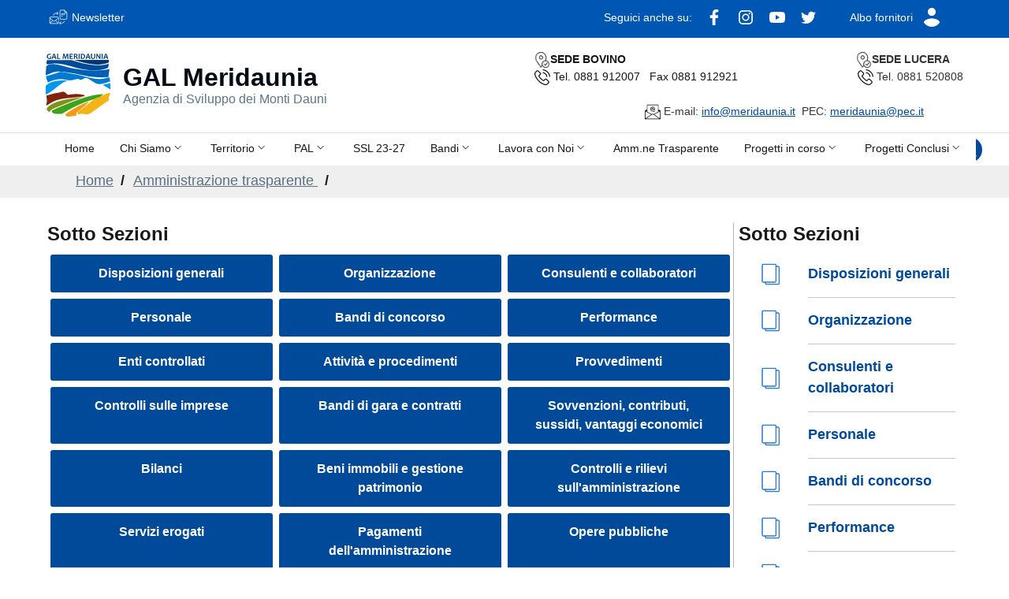

--- FILE ---
content_type: text/html;charset=ISO-8859-1
request_url: https://www.meridaunia.it/jsps/Amministrazione_trasparente.jsp
body_size: 7411
content:






















 








<!doctype html>
<html lang="it">
<head>
  
  
  <title>GAL Meridaunia Scarl</title>
  

  <meta charset="utf-8">
  <meta name="viewport" content="width=device-width, initial-scale=1, shrink-to-fit=no">

  <meta name="generator" content="">
  <base href="https://www.meridaunia.it/"/>
 <!-- <style>
      @import url('https://fonts.googleapis.com/css?family=Open+Sans&display=swap');
  </style> -->

  <!-- Bootstrap Italia CSS -->
  <!-- <link href="/node_modules/bootstrap-italia/dist/css/bootstrap-italia.min.css" rel="stylesheet"> -->

  <!-- Bootstrap Italia custom CSS -->
   <link href="/build/css/compiled/bootstrap-italia-custom.min.css" rel="stylesheet">

  <!-- App styles -->
  <link href="/build/css/main.css" rel="stylesheet">

  <!-- Favicons -->
  <link rel="apple-touch-icon" href="/build/img/favicons/apple-touch-icon.png">
  <link rel="icon" href="/build/img/favicons/favicon-32x32.png" sizes="32x32" type="image/png">
  <link rel="icon" href="/build/img/favicons/favicon-16x16.png" sizes="16x16" type="image/png">
  <!-- <link rel="manifest" href="/build/img/favicons/manifest.webmanifest">-->
  <link rel="mask-icon" href="/build/img/favicons/safari-pinned-tab.svg" color="#0066CC">
  <link rel="icon" href="/build/img/favicons/faviconM.ico">
<!--  <meta name="msapplication-config" content="/build/img/favicons/browserconfig.xml">-->
  <meta name="theme-color" content="#0198f1">






<!--    <link rel="stylesheet" href="/owl/assets/owl.carousel.min.css">
    <link rel="stylesheet" href="/owl/assets/owl.theme.default.min.css"> -->


</head>
<body>




<div class="it-header-wrapper it-header-sticky">
  


  <div class="it-header-slim-wrapper bg-bluscuro ">
  <div class="container d-none d-md-block " >
    <div class="d-flex bd-highlight mb-3 " >
      <div class="mr-auto p-2 bd-highlight">
        <a href="http://www.meridaunia.it/jsps/Newsletter.jsp" class="text-white text-decoration-none " >
      
          <svg class="icon icon-sm icon-white " style="z-index:999">
            <use xlink:href="/images/sprite.svg#icon-newsletter"></use>
          </svg>
          
          <small class="testo-top">Newsletter</small></a>
        </div>



        
        <div class="p-2 bd-highlight"><small class="testo-top">Seguici anche su:</small> </div>


        
        <div class="p-2 bd-highlight">
          <a href="https://www.facebook.com/Meridaunia/" aria-label="Facebook" target="_blank" title="Facebook">
          <svg class="icon icon-sm icon-white">
            <use xlink:href="/build/node_modules/bootstrap-italia/dist/svg/sprite.svg#it-facebook"></use>
          </svg>
        </a>
      </div>
      

      
      <div class="p-2 bd-highlight">
        <a href="https://www.instagram.com/meridaunia/" aria-label="Instagram" target="_blank"  title="Instagram">
        <svg class="icon icon-sm icon-white">
          <use xlink:href="/build/node_modules/bootstrap-italia/dist/svg/sprite.svg#it-instagram"></use>
        </svg>
      </a>
    </div>
    

    
    <div class="p-2 bd-highlight">
      <a href="https://www.youtube.com/channel/UCkati380rpI0ecS0nP3MADg" aria-label="Youtube" target="_blank"  title="Youtube">
      <svg class="icon icon-sm icon-white">
        <use xlink:href="/build/node_modules/bootstrap-italia/dist/svg/sprite.svg#it-youtube"></use>
      </svg>
    </a>
  </div>
  

  
  <div class="p-2 bd-highlight">
    <a href="https://twitter.com/search?q=%40meridaunia&src=recent_search_click" aria-label="Twitter" target="_blank" title="Twitter">
    <svg class="icon icon-sm icon-white">
      <use xlink:href="/build/node_modules/bootstrap-italia/dist/svg/sprite.svg#it-twitter"></use>
    </svg>
  </a>
</div>





<div class="p-2 px-4 bd-highlight">
  <a href="https://meridaunia.traspare.com/" aria-label="Short List" target="_blank" class="p-2 text-white text-decoration-none">
  <small class="testo-top pr-2">Albo fornitori </small>
  
      <svg class="icon icon-sm icon-white">
        <use xlink:href="/images/sprite.svg#icon-short-list-header"></use>
      </svg>
      
</a>

</div>

</div>
</div>
<div class="container d-md-none  ">
  <div class="d-flex flex-column  bd-highlight my-2 ">

    <div class="  bd-highlight pb-1 ">
      <a href="http://www.meridaunia.it/jsps/Newsletter.jsp" class="text-white text-decoration-none " title="Titolo top logo" >
    
        <svg class="icon icon-sm icon-white">
          <use xlink:href="/images/sprite.svg#icon-newsletter"></use>
        </svg>
        

        <small class="testo-top">Newsletter</small></a>
      </div>
      
      <!-- ************ -->
      <div class=" bd-highlight">

 <div class="row pb-1 ">
  <div class=" col-5">
    <small class="testo-top">Seguici Annche su:</small>
  </div>

      
      <div class=" col">
        <a href="https://www.facebook.com/Meridaunia/" aria-label="Facebook" target="_blank" title="Facebook">
        <svg class="icon icon-sm icon-white">
          <use xlink:href="/build/node_modules/bootstrap-italia/dist/svg/sprite.svg#it-facebook"></use>
        </svg>
      </a>
    </div>
    

    
    <div class="  col">
      <a href="https://www.instagram.com/meridaunia/" aria-label="Instagram" target="_blank" title="Instagram">
      <svg class="icon icon-sm icon-white">
        <use xlink:href="/build/node_modules/bootstrap-italia/dist/svg/sprite.svg#it-instagram"></use>
      </svg>
    </a>
  </div>
  

  
  <div class=" col">
    <a href="https://www.youtube.com/channel/UCkati380rpI0ecS0nP3MADg" aria-label="Youtube" target="_blank" title="Youtube">
    <svg class="icon icon-sm icon-white">
      <use xlink:href="/build/node_modules/bootstrap-italia/dist/svg/sprite.svg#it-youtube"></use>
    </svg>
  </a>
</div>



<div class=" col">
  <a href="https://twitter.com/search?q=%40meridaunia&src=recent_search_click" aria-label="Twitter" target="_blank" title="Twitter">
  <svg class="icon icon-sm icon-white">
    <use xlink:href="/build/node_modules/bootstrap-italia/dist/svg/sprite.svg#it-twitter"></use>
  </svg>
</a>
</div>
</div>
</div>





<div class=" bd-highlight">
<a href="https://meridaunia.traspare.com/" aria-label="Short List" target="_blank" class="text-white text-decoration-none">
<small class="testo-top pr-2">Short List </small>

    <svg class="icon icon-sm icon-white">
      <use xlink:href="icon-short-list-header"></use>
    </svg>
    
</a>

</div>

  </div>
</div>
</div>



  <div class="it-nav-wrapper " >
    <div class="it-header-center-wrapper theme-light p-5">
      <div class="container">
        <div class="row">
          <div class="col-12">
            <div class="it-header-center-content-wrapper p-1  ">
              <div class="it-brand-wrapper ">
                <a href="#">
                  <svg class="icon" style="z-index:20">
                          <use
                            xlink:href="/images/sprite.svg#icon-logo-gal"></use>
                        </svg>
                  <div class="it-brand-text ">
                    <h2 class="no_toc  text-dark">GAL Meridaunia</h2>
                    <h3 class="no_toc d-none d-md-block text-muted">Agenzia di Sviluppo dei Monti Dauni</h3>
                  </div>
                </a>
              </div>



              <div class="it-right-zone text-muted">
    <div class="testo-top-header d-none d-md-block">
     <div><strong>&nbsp;&nbsp;<img alt="Sede Bovino" src="/UserFiles/Image/turismo_e_punti_d_interesse-1.png" style="width: 20px; height: 20px;" />SEDE BOVINO&nbsp; &nbsp; &nbsp; &nbsp; &nbsp; &nbsp; &nbsp; &nbsp; &nbsp; &nbsp; &nbsp; &nbsp; &nbsp; &nbsp; &nbsp; &nbsp; &nbsp; &nbsp; &nbsp; &nbsp; &nbsp; &nbsp; &nbsp; &nbsp; &nbsp; &nbsp; &nbsp; &nbsp; &nbsp; &nbsp; &nbsp; &nbsp; &nbsp; &nbsp; &nbsp; &nbsp; &nbsp;</strong><strong font-size:="" style="color: rgb(51, 51, 51); font-family: sans-serif, Arial, Verdana, " trebuchet=""><img alt="Sede Lucera" src="/UserFiles/Image/turismo_e_punti_d_interesse-1.png" style="cursor: default; width: 20px; height: 20px;" />SEDE LUCERA</strong><br />
&nbsp;&nbsp;<img alt="Telefono" float:="" font-size:="" height:="" src="/UserFiles/Image/phone-call.svg" style="height: 20px; width: 20px;" trebuchet="" width:="" />&nbsp;Tel. 0881 912007&nbsp; &nbsp;Fax 0881 912921&nbsp; &nbsp; &nbsp; &nbsp; &nbsp; &nbsp; &nbsp; &nbsp; &nbsp; &nbsp; &nbsp; &nbsp; &nbsp; &nbsp; &nbsp; &nbsp; &nbsp; &nbsp; &nbsp; <img alt="Telefono" background-color:="" float:="" font-size:="" height:="" src="/UserFiles/Image/phone-call.svg" style="cursor: default; color: rgb(51, 51, 51); height: 20px; width: 20px;" trebuchet="" width:="" /><span background-color:="" font-size:="" style="color: rgb(51, 51, 51); font-family: sans-serif, Arial, Verdana, " trebuchet="">&nbsp;Tel. 0881 520808</span>
<div font-size:="" style="color: rgb(51, 51, 51); font-family: sans-serif, Arial, Verdana, " trebuchet="">
<div><br />
&nbsp; &nbsp; &nbsp; &nbsp; &nbsp; &nbsp; &nbsp; &nbsp; &nbsp; &nbsp; &nbsp; &nbsp; &nbsp; &nbsp; &nbsp; &nbsp; &nbsp; &nbsp; &nbsp;<img alt="" src="/UserFiles/Image/email.svg" style="width: 20px; height: 20px;" />&nbsp;E-mail: <a href="mailto:info@meridaunia.it">info@meridaunia.it</a>&nbsp; PEC: <a href="mailto:meridaunia@pec.it">meridaunia@pec.it</a></div>
</div>
</div>

    </div>




              </div>
            </div>
          </div>
        </div>
      </div>

    </div>

<!-- MEGa MENu-->
    





<div class="it-header-navbar-wrapper bg-menuTop testo-menu  " style="z-index:99;"  >
  <div class="container p-0">
    <div class="row">
      <div class="col-12 ">
        <!--start nav-->
        <nav class="navbar navbar-expand-lg has-megamenu ">
          <button class="custom-navbar-toggler" type="button" aria-controls="nav02" aria-expanded="false" aria-label="Toggle navigation" data-target="#nav02">
            <svg class="icon icon-primary ">
              <use xlink:href="/build/node_modules/bootstrap-italia/dist/svg/sprite.svg#it-burger"></use>
            </svg>
          </button>
          <div class="navbar-collapsable" id="nav02" style="display: none;">
            <div class="overlay" style="display: none;"></div>
            <div class="close-div sr-only">
              <button class="btn close-menu" type="button"><span class="it-close"></span>close</button>
            </div>
            <div class="menu-wrapper" >
              <p class="text-center p-2 border-bottom 	d-md-none"  >
              <svg class="icon" >
                      <use
                        xlink:href="/images/ICT-SVG-sprite.svg#logo-gal-header"></use>
                    </svg>
                      <strong>GAL Meridaunia</strong>
            </p>

<!-- INIZIO ITEM MENU -->

              <ul class="navbar-nav "  >
                <!-- HOME-->
                
          <!--  MENU 1 -->
                <li class="nav-item dropdown bg-menuTop"><a class="nav-link  dropdown-toggle  bg-menuTop py-2 px-3 "  href="/index.jsp"  >

                    <span>
                      Home
                    </span>
                    

                       </a>


                
                </li>
                
          <!--  MENU 1 -->
                <li class="nav-item dropdown bg-menuTop"><a class="nav-link  dropdown-toggle  bg-menuTop py-2 px-3 " href="#"  data-toggle="dropdown" aria-expanded="false">

                    <span>
                      Chi Siamo
                    </span>
                    
                    <svg class="icon icon-xs icon-dark">
                      <use xlink:href="/build/node_modules/bootstrap-italia/dist/svg/sprite.svg#it-expand"></use>
                    </svg>
                    

                       </a>


                
                  <div class="dropdown-menu ">
                    <div class="link-list-wrapper ">
                      <ul class="link-list " >
                 <!--  MENU 2 -->
                 
                        <li>
                          
                          <a class="dropdown-item"  href="/jsps/Storia_E_Mission.jsp"  >
                          
                                <span class="">
                                  Storia e Mission

                                </span>
         
                          </a>
                          
                        
                      </li>
                      
                        <li>
                          
                                <span class="ict-testo-sottoMenu dropdown-item-text">
                                  Altre Struttura del GAL

                                </span>
         
                        
                        <ul class="link-list">
                          <!--  MENU 3 -->
                          
                          <li >
                            
                            <a class="dropdown-item"  href="/jsps/Urban_Center.jsp"  >
                            
                            <div class="pl-2">
                              
                              <svg class="icon icon-xs icon-dark">
                                <use xlink:href="/build/node_modules/bootstrap-italia/dist/svg/sprite.svg#it-arrow-right-triangle"></use>
                              </svg>
                             
                             <span class="">
                               Urban Center

                             </span>
                           </div>
                        
                           </a>
                           
                  

                          </li>
                          
                          <li >
                            
                            <a class="dropdown-item"  href="/jsps/Centro_del_Gusto_Dei_Monti_Dauni.jsp"  >
                            
                            <div class="pl-2">
                              
                              <svg class="icon icon-xs icon-dark">
                                <use xlink:href="/build/node_modules/bootstrap-italia/dist/svg/sprite.svg#it-arrow-right-triangle"></use>
                              </svg>
                             
                             <span class="">
                               Centro del Gusto Dei Monti Dauni

                             </span>
                           </div>
                        
                           </a>
                           
                  

                          </li>
                          
                          <li >
                            
                            <a class="dropdown-item"  href="/jsps/Incubatore_d_impresa.jsp"  >
                            
                            <div class="pl-2">
                              
                              <svg class="icon icon-xs icon-dark">
                                <use xlink:href="/build/node_modules/bootstrap-italia/dist/svg/sprite.svg#it-expand"></use>
                              </svg>
                              
                             <span class="">
                               Incubatore d'impresa

                             </span>
                           </div>
                        
                           </a>
                           
                  
                          <ul class="link-list">
                            <!--  MENU 4 -->
                            
                            <li>
                               <a class="dropdown-item"  >
                                  <div class="pl-3">
                                    <svg class="icon icon-xs icon-dark">
                                      <use xlink:href="/build/node_modules/bootstrap-italia/dist/svg/sprite.svg#it-arrow-right-triangle"></use>
                                    </svg>
                                    <span>
                                      Imprese
                                      </span>
                                  </div>
                                </a>
                            </li>
                            

                            <!-- FINe MENU 4 -->
                          </ul>
                          

                          </li>
                          
                          <!-- FINe MENU 3 -->
                        </ul>
                        
                      </li>
                      
                        <li>
                          
                          <a class="dropdown-item"  href="/jsps/Organigramma.jsp"  >
                          
                                <span class="">
                                  Organigramma

                                </span>
         
                          </a>
                          
                        
                      </li>
                      
                        <li>
                          
                          <a class="dropdown-item"  href="/jsps/Contatti_1.jsp"  >
                          
                                <span class="">
                                  Contatti

                                </span>
         
                          </a>
                          
                        
                      </li>
                      
                      <!-- FINe MENU 2 -->
                      </ul>
                    </div>
                  </div>
                  
                </li>
                
          <!--  MENU 1 -->
                <li class="nav-item dropdown bg-menuTop"><a class="nav-link  dropdown-toggle  bg-menuTop py-2 px-3 " href="#"  data-toggle="dropdown" aria-expanded="false">

                    <span>
                      Territorio
                    </span>
                    
                    <svg class="icon icon-xs icon-dark">
                      <use xlink:href="/build/node_modules/bootstrap-italia/dist/svg/sprite.svg#it-expand"></use>
                    </svg>
                    

                       </a>


                
                  <div class="dropdown-menu ">
                    <div class="link-list-wrapper ">
                      <ul class="link-list " >
                 <!--  MENU 2 -->
                 
                        <li>
                          
                          <a class="dropdown-item"  href="/jsps/Descrizione_Monti_Dauni.jsp"  >
                          
                                <span class="">
                                  Descrizione Monti Dauni

                                </span>
         
                          </a>
                          
                        
                      </li>
                      
                        <li>
                          
                          <a class="dropdown-item"  href="/jsps/I_Comuni_del_GAL.jsp"  >
                          
                                <span class="">
                                  I Comuni del GAL

                                </span>
         
                          </a>
                          
                        
                      </li>
                      
                        <li>
                          
                          <a class="dropdown-item"  href="/jsps/Guida_dei_Monti_Dauni.jsp"  >
                          
                                <span class="">
                                  Guida dei Monti Dauni

                                </span>
         
                          </a>
                          
                        
                      </li>
                      
                      <!-- FINe MENU 2 -->
                      </ul>
                    </div>
                  </div>
                  
                </li>
                
          <!--  MENU 1 -->
                <li class="nav-item dropdown bg-menuTop"><a class="nav-link  dropdown-toggle  bg-menuTop py-2 px-3 " href="#"  data-toggle="dropdown" aria-expanded="false">

                    <span>
                      PAL
                    </span>
                    
                    <svg class="icon icon-xs icon-dark">
                      <use xlink:href="/build/node_modules/bootstrap-italia/dist/svg/sprite.svg#it-expand"></use>
                    </svg>
                    

                       </a>


                
                  <div class="dropdown-menu ">
                    <div class="link-list-wrapper ">
                      <ul class="link-list " >
                 <!--  MENU 2 -->
                 
                        <li>
                          
                          <a class="dropdown-item"  href="/jsps/Sintesi.jsp"  >
                          
                                <span class="">
                                  Sintesi

                                </span>
         
                          </a>
                          
                        
                      </li>
                      
                        <li>
                          
                          <a class="dropdown-item"  href="/jsps/webinar.jsp"  >
                          
                                <span class="">
                                  Webinar

                                </span>
         
                          </a>
                          
                        
                      </li>
                      
                        <li>
                          
                          <a class="dropdown-item"  href="/jsps/Monitoraggio_spesa.jsp"  >
                          
                                <span class="">
                                  Monitoraggio spesa

                                </span>
         
                          </a>
                          
                        
                      </li>
                      
                      <!-- FINe MENU 2 -->
                      </ul>
                    </div>
                  </div>
                  
                </li>
                
          <!--  MENU 1 -->
                <li class="nav-item dropdown bg-menuTop"><a class="nav-link  dropdown-toggle  bg-menuTop py-2 px-3 "  href="/jsps/SSL_23_27.jsp"   >

                    <span>
                      SSL 23-27
                    </span>
                    

                       </a>


                
                </li>
                
          <!--  MENU 1 -->
                <li class="nav-item dropdown bg-menuTop"><a class="nav-link  dropdown-toggle  bg-menuTop py-2 px-3 " href="#"  data-toggle="dropdown" aria-expanded="false">

                    <span>
                      Bandi
                    </span>
                    
                    <svg class="icon icon-xs icon-dark">
                      <use xlink:href="/build/node_modules/bootstrap-italia/dist/svg/sprite.svg#it-expand"></use>
                    </svg>
                    

                       </a>


                
                  <div class="dropdown-menu ">
                    <div class="link-list-wrapper ">
                      <ul class="link-list " >
                 <!--  MENU 2 -->
                 
                        <li>
                          
                          <a class="dropdown-item"  href="/jsps/Manuali.jsp"  >
                          
                                <span class="">
                                  Manuali e Comunicazioni Beneficiari

                                </span>
         
                          </a>
                          
                        
                      </li>
                      
                        <li>
                          
                          <a class="dropdown-item"  href="/jsps/Bandi_per_i_privati.jsp"  >
                          
                                <span class="">
                                  Bandi per i privati

                                </span>
         
                          </a>
                          
                        
                      </li>
                      
                        <li>
                          
                          <a class="dropdown-item"  href="/jsps/Bandi_per_Enti_Pubblici.jsp"  >
                          
                                <span class="">
                                  Bandi per Enti Pubblici

                                </span>
         
                          </a>
                          
                        
                      </li>
                      
                        <li>
                          
                          <a class="dropdown-item"  href="/jsps/Fornitura_di_Beni_e_servizi.jsp"  >
                          
                                <span class="">
                                  Fornitura di Beni e servizi

                                </span>
         
                          </a>
                          
                        
                      </li>
                      
                        <li>
                          
                          <a class="dropdown-item"  href="/jsps/Avvisi_Personale.jsp"  >
                          
                                <span class="">
                                  Avvisi Personale

                                </span>
         
                          </a>
                          
                        
                      </li>
                      
                        <li>
                          
                          <a class="dropdown-item"  href="/jsps/Archivio_Bandi.jsp"  >
                          
                                <span class="">
                                  Archivio Bandi

                                </span>
         
                          </a>
                          
                        
                      </li>
                      
                        <li>
                          
                          <a class="dropdown-item"  href="/jsps/FAQ.jsp" >
                          
                                <span class="">
                                  FAQ

                                </span>
         
                          </a>
                          
                        
                      </li>
                      
                      <!-- FINe MENU 2 -->
                      </ul>
                    </div>
                  </div>
                  
                </li>
                
          <!--  MENU 1 -->
                <li class="nav-item dropdown bg-menuTop"><a class="nav-link  dropdown-toggle  bg-menuTop py-2 px-3 " href="#"  data-toggle="dropdown" aria-expanded="false">

                    <span>
                      Lavora con Noi
                    </span>
                    
                    <svg class="icon icon-xs icon-dark">
                      <use xlink:href="/build/node_modules/bootstrap-italia/dist/svg/sprite.svg#it-expand"></use>
                    </svg>
                    

                       </a>


                
                  <div class="dropdown-menu ">
                    <div class="link-list-wrapper ">
                      <ul class="link-list " >
                 <!--  MENU 2 -->
                 
                        <li>
                          
                          <a class="dropdown-item"  href="/jsps/Albo_Fornitori.jsp"  >
                          
                                <span class="">
                                  Albo Fornitori

                                </span>
         
                          </a>
                          
                        
                      </li>
                      
                        <li>
                          
                          <a class="dropdown-item"  href="/jsps/Avviso_selezione_produttori_agroalimentare.jsp"  >
                          
                                <span class="">
                                  Avviso selezione produttori agroalimentare

                                </span>
         
                          </a>
                          
                        
                      </li>
                      
                        <li>
                          
                          <a class="dropdown-item"  href="/jsps/Avviso_esperienze_turistiche_1.jsp"  >
                          
                                <span class="">
                                  Avviso_esperienze_turistiche

                                </span>
         
                          </a>
                          
                        
                      </li>
                      
                      <!-- FINe MENU 2 -->
                      </ul>
                    </div>
                  </div>
                  
                </li>
                
          <!--  MENU 1 -->
                <li class="nav-item dropdown bg-menuTop"><a class="nav-link  dropdown-toggle  bg-menuTop py-2 px-3 "  href="http://www.meridaunia.it/jsps/Amministrazione_trasparente.jsp"  >

                    <span>
                      Amm.ne Trasparente
                    </span>
                    

                       </a>


                
                </li>
                
          <!--  MENU 1 -->
                <li class="nav-item dropdown bg-menuTop"><a class="nav-link  dropdown-toggle  bg-menuTop py-2 px-3 " href="#"  data-toggle="dropdown" aria-expanded="false">

                    <span>
                      Progetti in corso
                    </span>
                    
                    <svg class="icon icon-xs icon-dark">
                      <use xlink:href="/build/node_modules/bootstrap-italia/dist/svg/sprite.svg#it-expand"></use>
                    </svg>
                    

                       </a>


                
                  <div class="dropdown-menu ">
                    <div class="link-list-wrapper ">
                      <ul class="link-list " >
                 <!--  MENU 2 -->
                 
                        <li>
                          
                          <a class="dropdown-item"  href="/jsps/Smart_skills.jsp"  >
                          
                                <span class="">
                                  Smart skills

                                </span>
         
                          </a>
                          
                        
                      </li>
                      
                        <li>
                          
                          <a class="dropdown-item"  href="/jsps/VALMELA_1_1.jsp"  >
                          
                                <span class="">
                                  Valmela

                                </span>
         
                          </a>
                          
                        
                        <ul class="link-list">
                          <!--  MENU 3 -->
                          
                          <li >
                            
                            <a class="dropdown-item"  href="/jsps/Partner_1_1.jsp"  >
                            
                            <div class="pl-2">
                              
                              <svg class="icon icon-xs icon-dark">
                                <use xlink:href="/build/node_modules/bootstrap-italia/dist/svg/sprite.svg#it-arrow-right-triangle"></use>
                              </svg>
                             
                             <span class="">
                               Partner

                             </span>
                           </div>
                        
                           </a>
                           
                  

                          </li>
                          
                          <li >
                            
                            <a class="dropdown-item"  href="/jsps/news_valmela_1_1.jsp"  >
                            
                            <div class="pl-2">
                              
                              <svg class="icon icon-xs icon-dark">
                                <use xlink:href="/build/node_modules/bootstrap-italia/dist/svg/sprite.svg#it-arrow-right-triangle"></use>
                              </svg>
                             
                             <span class="">
                               News di progetto

                             </span>
                           </div>
                        
                           </a>
                           
                  

                          </li>
                          
                          <!-- FINe MENU 3 -->
                        </ul>
                        
                      </li>
                      
                        <li>
                          
                          <a class="dropdown-item"  href="/jsps/Includounia.jsp"  >
                          
                                <span class="">
                                  Includounia

                                </span>
         
                          </a>
                          
                        
                      </li>
                      
                      <!-- FINe MENU 2 -->
                      </ul>
                    </div>
                  </div>
                  
                </li>
                
          <!--  MENU 1 -->
                <li class="nav-item dropdown bg-menuTop"><a class="nav-link  dropdown-toggle  bg-menuTop py-2 px-3 " href="#"  data-toggle="dropdown" aria-expanded="false">

                    <span>
                      Progetti Conclusi 
                    </span>
                    
                    <svg class="icon icon-xs icon-dark">
                      <use xlink:href="/build/node_modules/bootstrap-italia/dist/svg/sprite.svg#it-expand"></use>
                    </svg>
                    

                       </a>


                
                  <div class="dropdown-menu ">
                    <div class="link-list-wrapper ">
                      <ul class="link-list " >
                 <!--  MENU 2 -->
                 
                        <li>
                          
                          <a class="dropdown-item"  href="/jsps/Progetto_Sinapsi_Agricolae_chiuso.jsp"  >
                          
                                <span class="">
                                  Progetto Sinapsi Agricolae

                                </span>
         
                          </a>
                          
                        
                      </li>
                      
                      <!-- FINe MENU 2 -->
                      </ul>
                    </div>
                  </div>
                  
                </li>
                
<!-- FINe MENU 1 -->

 <!-- Ciclare per ogni voce menu-->

              </ul>
<!-- ********** -->

            </div>
          </div>

          
          <div >
                        <a class="search-link " aria-label="Cerca" href="http://www.meridaunia.it/jsps/Ricerca.jsp" title="Ricerca">
                          <svg class="icon bg-primary icon-white rounded-circle p-1 d-none d-xl-block"><use xlink:href="/build/node_modules/bootstrap-italia/dist/svg/sprite.svg#it-search"></use></svg>
                          <svg class="icon bg-primary icon-white rounded-circle p-1 d-block d-md-none icon-sm"><use xlink:href="/build/node_modules/bootstrap-italia/dist/svg/sprite.svg#it-search"></use></svg>
                        </a>
                      </div>

                
        </nav>

      </div>
    </div>
  </div>
</div>


<script>
 function apri(){
    $('.dropdown-toggle').dropdown('show')
 }

 function chiudi(){
    $('.dropdown-toggle').dropdown('hide')
 }
function cerca_home(){
  document.ricerca_home.submit();
}
</script>


  </div>
  

</div>

  <div class=" ict-bg-navigatore">


<div class="container">
<nav class="breadcrumb-container" aria-label="breadcrumb" style="font-weight: normal !important">

  <ol class="breadcrumb ">
    <li class="breadcrumb-item">
      <a href="#" class="ict-testo-navigatore" style="font-weight: normal !important">Home</a><span class="separator ict-testo-navigatore">/</span>
    </li>

    
        <li class="breadcrumb-item">
        <!--  <svg class="icon icon-xs icon-secondary align-top mr-1" aria-hidden="true">
          <use xlink:href="/build/node_modules/bootstrap-italia/dist/svg/sprite.svg#it-link">
          </use></svg> -->
        
        <a href="/jsps/Amministrazione_trasparente.jsp"  class="ict-testo-navigatore" style="font-weight: normal !important">Amministrazione trasparente
       </a>
       
       <span class="separator ict-testo-navigatore">/</span>
      </li>
        

  </ol>

</nav>
</div>
</div>

  




<div class="container my-3">

  























    <div class="container">
      
      <div class="row mt-3 pt-3  m-0 p-0">
        <div class="col-12 col-lg-9 col-xl-9 m-0 p-0 ">
<h5><strong>Sotto Sezioni</strong> </h5>
<div class="row m-0 p-0 ">




                    <div class="col-sm-12 col-md-6 col-lg-4   bg-primary text-center " style="border:#ffffff 4px solid !important; border-radius: 7px !important;">


                            <a class="btn text-white"  href="/jsps/Disposizioni_generali.jsp"   role="button" aria-disabled="true">
                         Disposizioni generali

                              </a>
                      </div>
                        


                    <div class="col-sm-12 col-md-6 col-lg-4   bg-primary text-center " style="border:#ffffff 4px solid !important; border-radius: 7px !important;">


                            <a class="btn text-white"  href="/jsps/Organizzazione.jsp"   role="button" aria-disabled="true">
                         Organizzazione

                              </a>
                      </div>
                        


                    <div class="col-sm-12 col-md-6 col-lg-4   bg-primary text-center " style="border:#ffffff 4px solid !important; border-radius: 7px !important;">


                            <a class="btn text-white"  href="/jsps/Consulenti_e_collaboratori.jsp"   role="button" aria-disabled="true">
                         Consulenti e collaboratori

                              </a>
                      </div>
                        


                    <div class="col-sm-12 col-md-6 col-lg-4   bg-primary text-center " style="border:#ffffff 4px solid !important; border-radius: 7px !important;">


                            <a class="btn text-white"  href="/jsps/Personale.jsp"   role="button" aria-disabled="true">
                         Personale

                              </a>
                      </div>
                        


                    <div class="col-sm-12 col-md-6 col-lg-4   bg-primary text-center " style="border:#ffffff 4px solid !important; border-radius: 7px !important;">


                            <a class="btn text-white"  href="/jsps/Bandi_di_concorso.jsp"   role="button" aria-disabled="true">
                         Bandi di concorso

                              </a>
                      </div>
                        


                    <div class="col-sm-12 col-md-6 col-lg-4   bg-primary text-center " style="border:#ffffff 4px solid !important; border-radius: 7px !important;">


                            <a class="btn text-white"  href="/jsps/Performance.jsp"   role="button" aria-disabled="true">
                         Performance

                              </a>
                      </div>
                        


                    <div class="col-sm-12 col-md-6 col-lg-4   bg-primary text-center " style="border:#ffffff 4px solid !important; border-radius: 7px !important;">


                            <a class="btn text-white"  href="/jsps/Enti_controllati.jsp"   role="button" aria-disabled="true">
                         Enti controllati

                              </a>
                      </div>
                        


                    <div class="col-sm-12 col-md-6 col-lg-4   bg-primary text-center " style="border:#ffffff 4px solid !important; border-radius: 7px !important;">


                            <a class="btn text-white"  href="/jsps/Attivita_e_procedimenti.jsp"   role="button" aria-disabled="true">
                         Attività e procedimenti

                              </a>
                      </div>
                        


                    <div class="col-sm-12 col-md-6 col-lg-4   bg-primary text-center " style="border:#ffffff 4px solid !important; border-radius: 7px !important;">


                            <a class="btn text-white"  href="/jsps/Provvedimenti.jsp"   role="button" aria-disabled="true">
                         Provvedimenti

                              </a>
                      </div>
                        


                    <div class="col-sm-12 col-md-6 col-lg-4   bg-primary text-center " style="border:#ffffff 4px solid !important; border-radius: 7px !important;">


                            <a class="btn text-white"  href="/jsps/Controlli_sulle_imprese.jsp"   role="button" aria-disabled="true">
                         Controlli sulle imprese

                              </a>
                      </div>
                        


                    <div class="col-sm-12 col-md-6 col-lg-4   bg-primary text-center " style="border:#ffffff 4px solid !important; border-radius: 7px !important;">


                            <a class="btn text-white"  href="/jsps/Bandi_di_gara_e_contratti.jsp"   role="button" aria-disabled="true">
                         Bandi di gara e contratti

                              </a>
                      </div>
                        


                    <div class="col-sm-12 col-md-6 col-lg-4   bg-primary text-center " style="border:#ffffff 4px solid !important; border-radius: 7px !important;">


                            <a class="btn text-white"  href="/jsps/Sovvenzioni_contributi_sussidi_vantaggi_econom.jsp"   role="button" aria-disabled="true">
                         Sovvenzioni, contributi, sussidi, vantaggi economici

                              </a>
                      </div>
                        


                    <div class="col-sm-12 col-md-6 col-lg-4   bg-primary text-center " style="border:#ffffff 4px solid !important; border-radius: 7px !important;">


                            <a class="btn text-white"  href="/jsps/Bilanci_1.jsp"   role="button" aria-disabled="true">
                         Bilanci

                              </a>
                      </div>
                        


                    <div class="col-sm-12 col-md-6 col-lg-4   bg-primary text-center " style="border:#ffffff 4px solid !important; border-radius: 7px !important;">


                            <a class="btn text-white"  href="/jsps/Beni_immobili_e_gestione_patrimonio.jsp"   role="button" aria-disabled="true">
                         Beni immobili e gestione patrimonio

                              </a>
                      </div>
                        


                    <div class="col-sm-12 col-md-6 col-lg-4   bg-primary text-center " style="border:#ffffff 4px solid !important; border-radius: 7px !important;">


                            <a class="btn text-white"  href="/jsps/Controlli_e_rilievi_sull_amministrazione.jsp"   role="button" aria-disabled="true">
                         Controlli e rilievi sull'amministrazione

                              </a>
                      </div>
                        


                    <div class="col-sm-12 col-md-6 col-lg-4   bg-primary text-center " style="border:#ffffff 4px solid !important; border-radius: 7px !important;">


                            <a class="btn text-white"  href="/jsps/Servizi_erogati.jsp"   role="button" aria-disabled="true">
                         Servizi erogati

                              </a>
                      </div>
                        


                    <div class="col-sm-12 col-md-6 col-lg-4   bg-primary text-center " style="border:#ffffff 4px solid !important; border-radius: 7px !important;">


                            <a class="btn text-white"  href="/jsps/Pagamenti_dell_amministrazione.jsp"   role="button" aria-disabled="true">
                         Pagamenti dell'amministrazione

                              </a>
                      </div>
                        


                    <div class="col-sm-12 col-md-6 col-lg-4   bg-primary text-center " style="border:#ffffff 4px solid !important; border-radius: 7px !important;">


                            <a class="btn text-white"  href="/jsps/Opere_pubbliche.jsp"   role="button" aria-disabled="true">
                         Opere pubbliche

                              </a>
                      </div>
                        


                    <div class="col-sm-12 col-md-6 col-lg-4   bg-primary text-center " style="border:#ffffff 4px solid !important; border-radius: 7px !important;">


                            <a class="btn text-white"  href="/jsps/Pianificazione_e_governo_del_territorio.jsp"   role="button" aria-disabled="true">
                         Pianificazione e governo del territorio

                              </a>
                      </div>
                        


                    <div class="col-sm-12 col-md-6 col-lg-4   bg-primary text-center " style="border:#ffffff 4px solid !important; border-radius: 7px !important;">


                            <a class="btn text-white"  href="/jsps/Informazioni_ambientali.jsp"   role="button" aria-disabled="true">
                         Informazioni ambientali

                              </a>
                      </div>
                        


                    <div class="col-sm-12 col-md-6 col-lg-4   bg-primary text-center " style="border:#ffffff 4px solid !important; border-radius: 7px !important;">


                            <a class="btn text-white"  href="/jsps/Strutture_sanitarie_private_accreditate.jsp"   role="button" aria-disabled="true">
                         Strutture sanitarie private accreditate

                              </a>
                      </div>
                        


                    <div class="col-sm-12 col-md-6 col-lg-4   bg-primary text-center " style="border:#ffffff 4px solid !important; border-radius: 7px !important;">


                            <a class="btn text-white"  href="/jsps/Interventi_straordinari_e_di_emergenza.jsp"   role="button" aria-disabled="true">
                         Interventi straordinari e di emergenza

                              </a>
                      </div>
                        


                    <div class="col-sm-12 col-md-6 col-lg-4   bg-primary text-center " style="border:#ffffff 4px solid !important; border-radius: 7px !important;">


                            <a class="btn text-white"  href="/jsps/Altri_contenuti.jsp"   role="button" aria-disabled="true">
                         Altri contenuti

                              </a>
                      </div>
                        
        </div>
                 </div>
               <div class="col-12 col-lg-3 col-xl-3 pr-0 pr-md-2 mb-3 border-left d-none d-lg-block ">
                 <h5><strong>Sotto Sezioni</strong> </h5>
                 <div class="it-list-wrapper">
                 <ul class="it-list">

                  
                  			<li>
                          <a  href="/jsps/Disposizioni_generali.jsp"  >
                            <div class="it-rounded-icon">
                              <svg class="icon icon-md">
                                <use xlink:href="/build/node_modules/bootstrap-italia/dist/svg/sprite.svg#it-copy"></use>
                              </svg>
                            </div>
                            <div class="it-right-zone"><span class="text">Disposizioni generali</span>
                             </div>
                        </a>
                        </li>
                  			
                  			<li>
                          <a  href="/jsps/Organizzazione.jsp"  >
                            <div class="it-rounded-icon">
                              <svg class="icon icon-md">
                                <use xlink:href="/build/node_modules/bootstrap-italia/dist/svg/sprite.svg#it-copy"></use>
                              </svg>
                            </div>
                            <div class="it-right-zone"><span class="text">Organizzazione</span>
                             </div>
                        </a>
                        </li>
                  			
                  			<li>
                          <a  href="/jsps/Consulenti_e_collaboratori.jsp"  >
                            <div class="it-rounded-icon">
                              <svg class="icon icon-md">
                                <use xlink:href="/build/node_modules/bootstrap-italia/dist/svg/sprite.svg#it-copy"></use>
                              </svg>
                            </div>
                            <div class="it-right-zone"><span class="text">Consulenti e collaboratori</span>
                             </div>
                        </a>
                        </li>
                  			
                  			<li>
                          <a  href="/jsps/Personale.jsp"  >
                            <div class="it-rounded-icon">
                              <svg class="icon icon-md">
                                <use xlink:href="/build/node_modules/bootstrap-italia/dist/svg/sprite.svg#it-copy"></use>
                              </svg>
                            </div>
                            <div class="it-right-zone"><span class="text">Personale</span>
                             </div>
                        </a>
                        </li>
                  			
                  			<li>
                          <a  href="/jsps/Bandi_di_concorso.jsp"  >
                            <div class="it-rounded-icon">
                              <svg class="icon icon-md">
                                <use xlink:href="/build/node_modules/bootstrap-italia/dist/svg/sprite.svg#it-copy"></use>
                              </svg>
                            </div>
                            <div class="it-right-zone"><span class="text">Bandi di concorso</span>
                             </div>
                        </a>
                        </li>
                  			
                  			<li>
                          <a  href="/jsps/Performance.jsp"  >
                            <div class="it-rounded-icon">
                              <svg class="icon icon-md">
                                <use xlink:href="/build/node_modules/bootstrap-italia/dist/svg/sprite.svg#it-copy"></use>
                              </svg>
                            </div>
                            <div class="it-right-zone"><span class="text">Performance</span>
                             </div>
                        </a>
                        </li>
                  			
                  			<li>
                          <a  href="/jsps/Enti_controllati.jsp"  >
                            <div class="it-rounded-icon">
                              <svg class="icon icon-md">
                                <use xlink:href="/build/node_modules/bootstrap-italia/dist/svg/sprite.svg#it-copy"></use>
                              </svg>
                            </div>
                            <div class="it-right-zone"><span class="text">Enti controllati</span>
                             </div>
                        </a>
                        </li>
                  			
                  			<li>
                          <a  href="/jsps/Attivita_e_procedimenti.jsp"  >
                            <div class="it-rounded-icon">
                              <svg class="icon icon-md">
                                <use xlink:href="/build/node_modules/bootstrap-italia/dist/svg/sprite.svg#it-copy"></use>
                              </svg>
                            </div>
                            <div class="it-right-zone"><span class="text">Attività e procedimenti</span>
                             </div>
                        </a>
                        </li>
                  			
                  			<li>
                          <a  href="/jsps/Provvedimenti.jsp"  >
                            <div class="it-rounded-icon">
                              <svg class="icon icon-md">
                                <use xlink:href="/build/node_modules/bootstrap-italia/dist/svg/sprite.svg#it-copy"></use>
                              </svg>
                            </div>
                            <div class="it-right-zone"><span class="text">Provvedimenti</span>
                             </div>
                        </a>
                        </li>
                  			
                  			<li>
                          <a  href="/jsps/Controlli_sulle_imprese.jsp"  >
                            <div class="it-rounded-icon">
                              <svg class="icon icon-md">
                                <use xlink:href="/build/node_modules/bootstrap-italia/dist/svg/sprite.svg#it-copy"></use>
                              </svg>
                            </div>
                            <div class="it-right-zone"><span class="text">Controlli sulle imprese</span>
                             </div>
                        </a>
                        </li>
                  			
                  			<li>
                          <a  href="/jsps/Bandi_di_gara_e_contratti.jsp"  >
                            <div class="it-rounded-icon">
                              <svg class="icon icon-md">
                                <use xlink:href="/build/node_modules/bootstrap-italia/dist/svg/sprite.svg#it-copy"></use>
                              </svg>
                            </div>
                            <div class="it-right-zone"><span class="text">Bandi di gara e contratti</span>
                             </div>
                        </a>
                        </li>
                  			
                  			<li>
                          <a  href="/jsps/Sovvenzioni_contributi_sussidi_vantaggi_econom.jsp"  >
                            <div class="it-rounded-icon">
                              <svg class="icon icon-md">
                                <use xlink:href="/build/node_modules/bootstrap-italia/dist/svg/sprite.svg#it-copy"></use>
                              </svg>
                            </div>
                            <div class="it-right-zone"><span class="text">Sovvenzioni, contributi, sussidi, vantaggi economici</span>
                             </div>
                        </a>
                        </li>
                  			
                  			<li>
                          <a  href="/jsps/Bilanci_1.jsp"  >
                            <div class="it-rounded-icon">
                              <svg class="icon icon-md">
                                <use xlink:href="/build/node_modules/bootstrap-italia/dist/svg/sprite.svg#it-copy"></use>
                              </svg>
                            </div>
                            <div class="it-right-zone"><span class="text">Bilanci</span>
                             </div>
                        </a>
                        </li>
                  			
                  			<li>
                          <a  href="/jsps/Beni_immobili_e_gestione_patrimonio.jsp"  >
                            <div class="it-rounded-icon">
                              <svg class="icon icon-md">
                                <use xlink:href="/build/node_modules/bootstrap-italia/dist/svg/sprite.svg#it-copy"></use>
                              </svg>
                            </div>
                            <div class="it-right-zone"><span class="text">Beni immobili e gestione patrimonio</span>
                             </div>
                        </a>
                        </li>
                  			
                  			<li>
                          <a  href="/jsps/Controlli_e_rilievi_sull_amministrazione.jsp"  >
                            <div class="it-rounded-icon">
                              <svg class="icon icon-md">
                                <use xlink:href="/build/node_modules/bootstrap-italia/dist/svg/sprite.svg#it-copy"></use>
                              </svg>
                            </div>
                            <div class="it-right-zone"><span class="text">Controlli e rilievi sull'amministrazione</span>
                             </div>
                        </a>
                        </li>
                  			
                  			<li>
                          <a  href="/jsps/Servizi_erogati.jsp"  >
                            <div class="it-rounded-icon">
                              <svg class="icon icon-md">
                                <use xlink:href="/build/node_modules/bootstrap-italia/dist/svg/sprite.svg#it-copy"></use>
                              </svg>
                            </div>
                            <div class="it-right-zone"><span class="text">Servizi erogati</span>
                             </div>
                        </a>
                        </li>
                  			
                  			<li>
                          <a  href="/jsps/Pagamenti_dell_amministrazione.jsp"  >
                            <div class="it-rounded-icon">
                              <svg class="icon icon-md">
                                <use xlink:href="/build/node_modules/bootstrap-italia/dist/svg/sprite.svg#it-copy"></use>
                              </svg>
                            </div>
                            <div class="it-right-zone"><span class="text">Pagamenti dell'amministrazione</span>
                             </div>
                        </a>
                        </li>
                  			
                  			<li>
                          <a  href="/jsps/Opere_pubbliche.jsp"  >
                            <div class="it-rounded-icon">
                              <svg class="icon icon-md">
                                <use xlink:href="/build/node_modules/bootstrap-italia/dist/svg/sprite.svg#it-copy"></use>
                              </svg>
                            </div>
                            <div class="it-right-zone"><span class="text">Opere pubbliche</span>
                             </div>
                        </a>
                        </li>
                  			
                  			<li>
                          <a  href="/jsps/Pianificazione_e_governo_del_territorio.jsp"  >
                            <div class="it-rounded-icon">
                              <svg class="icon icon-md">
                                <use xlink:href="/build/node_modules/bootstrap-italia/dist/svg/sprite.svg#it-copy"></use>
                              </svg>
                            </div>
                            <div class="it-right-zone"><span class="text">Pianificazione e governo del territorio</span>
                             </div>
                        </a>
                        </li>
                  			
                  			<li>
                          <a  href="/jsps/Informazioni_ambientali.jsp"  >
                            <div class="it-rounded-icon">
                              <svg class="icon icon-md">
                                <use xlink:href="/build/node_modules/bootstrap-italia/dist/svg/sprite.svg#it-copy"></use>
                              </svg>
                            </div>
                            <div class="it-right-zone"><span class="text">Informazioni ambientali</span>
                             </div>
                        </a>
                        </li>
                  			
                  			<li>
                          <a  href="/jsps/Strutture_sanitarie_private_accreditate.jsp"  >
                            <div class="it-rounded-icon">
                              <svg class="icon icon-md">
                                <use xlink:href="/build/node_modules/bootstrap-italia/dist/svg/sprite.svg#it-copy"></use>
                              </svg>
                            </div>
                            <div class="it-right-zone"><span class="text">Strutture sanitarie private accreditate</span>
                             </div>
                        </a>
                        </li>
                  			
                  			<li>
                          <a  href="/jsps/Interventi_straordinari_e_di_emergenza.jsp"  >
                            <div class="it-rounded-icon">
                              <svg class="icon icon-md">
                                <use xlink:href="/build/node_modules/bootstrap-italia/dist/svg/sprite.svg#it-copy"></use>
                              </svg>
                            </div>
                            <div class="it-right-zone"><span class="text">Interventi straordinari e di emergenza</span>
                             </div>
                        </a>
                        </li>
                  			
                  			<li>
                          <a  href="/jsps/Altri_contenuti.jsp"  >
                            <div class="it-rounded-icon">
                              <svg class="icon icon-md">
                                <use xlink:href="/build/node_modules/bootstrap-italia/dist/svg/sprite.svg#it-copy"></use>
                              </svg>
                            </div>
                            <div class="it-right-zone"><span class="text">Altri contenuti</span>
                             </div>
                        </a>
                        </li>
                  			
                 </ul>
               </div>
                 </div>
                 </div>
                 </div>





</div>



<footer class="it-footer " >
  
  <div class="it-footer-main text-white" >

    <div class="container  ">
      
      <section>
        <div class="row clearfix ">
          <div class="col-sm-12">
            <div class="it-brand-wrapper my-3 p-0">
              <a href="#">
              <!--  <img src="" class="img-fluid pr-3" alt="" title=""> -->
                <svg class="icon">
                  <use xlink:href="/images/sprite.svg#icon-logo-gal"></use>
                </svg>
                <div class="it-brand-text">
                  <h2 class="no_toc">GAL MERIDAUNIA</h2>
                  <h3 class="no_toc d-none d-md-block">Agenzia di Sviluppo dei Monti Dauni</h3>
                </div>
              </a>
            </div>
          </div>
        </div>
      </section>
     
      <section class="py-2  ">
        <div class="row">
          <div class="col-lg-4 col-md-4 pb-2 ">
            <h4 class="border-top"><a href="#" title="Vai alla pagina: Contatti">Contatti</a></h4>
            <p>
              Piazza Municipio, 2 - 71023 <strong>Bovino</strong> (FG)&nbsp;<br />
Tel. 0881 912007 - Fax 0881 912921&nbsp;<br />
<br />
Via D&#39;Auria, 1 - 71036&nbsp;<strong>Lucera&nbsp;</strong>(FG)<br />
Tel. 0881 520808
            </p>

          </div>
          <div class="col-lg-4 col-md-4 pb-2 ">
            <h4 class="border-top"><a href="#" title="Vai alla pagina: Recapiti">Recapiti</a></h4>
            <p class="ict-testo-link-footer">
              E-mail&nbsp;<a href="mailto:info@meridaunia.it">info@meridaunia.it</a><br />
PEC:&nbsp;<a href="mailto:meridaunia@pec.it">meridaunia@pec.it</a><br />
P.Iva 02303810713
            </p>
            <p class="link-list-wrapper ict-testo-link-footer">
              
            </p>
          </div>
          
          <div class="col-lg-4 col-md-4 pb-2  ">
            <div class="pb-2 border-top">
              <h4><a href="#" title="Vai alla pagina: Seguici anche su" class="">Seguici anche su</a></h4>
              <ul class="list-inline text-left social">
              
                <li class="list-inline-item"><a class="p-2 text-white" href="https://www.facebook.com/Meridaunia/" target="_blank"><svg class="icon icon-sm icon-white align-top"><use xlink:href="/build/node_modules/bootstrap-italia/dist/svg/sprite.svg#it-facebook"></use></svg><span class="sr-only">Designers Italia</span></a></li>
                
                
                <li class="list-inline-item"><a class="p-2 text-white" href="https://twitter.com/search?q=%40meridaunia&src=recent_search_click" target="_blank"><svg class="icon icon-sm icon-white align-top"><use xlink:href="/build/node_modules/bootstrap-italia/dist/svg/sprite.svg#it-twitter"></use></svg><span class="sr-only">Twitter</span></a></li>
                
                
                <li class="list-inline-item"><a class="p-2 text-white" href="https://www.instagram.com/meridaunia/" target="_blank"><svg class="icon icon-sm icon-white align-top"><use xlink:href="/build/node_modules/bootstrap-italia/dist/svg/sprite.svg#it-instagram"></use></svg><span class="sr-only">Twitter</span></a></li>
                
                
                <li class="list-inline-item"><a class="p-2 text-white" href="https://www.youtube.com/channel/UCkati380rpI0ecS0nP3MADg" target="_blank"><svg class="icon icon-sm icon-white align-top"><use xlink:href="/build/node_modules/bootstrap-italia/dist/svg/sprite.svg#it-youtube"></use></svg><span class="sr-only">Twitter</span></a></li>
                
              </ul>
            </div>
            
          </div>
        </div>
      </section>
    </div>

  </div>
  
  <div class="it-footer-main clearfix  ">
    <div class="container  border-top pt-3 pb-3">
      <h3 class="sr-only">Sezione Link Utili</h3>
        

<ul class="it-footer-small-prints-list list-inline mb-0 d-flex flex-column flex-md-row">

               
               
              <li class="list-inline-item px-4"><a title="Home" class=" text-decoration-none text-white menuFooter"  href="/index.jsp"  >
                 Home</a>
              </li>

               
               
               
              <li class="list-inline-item px-4"><a title="Notizie" class=" text-decoration-none text-white menuFooter"  href="/jsps/News.jsp"  >
                 Notizie</a>
              </li>

               
               
               
              <li class="list-inline-item px-4"><a title="Privacy" class=" text-decoration-none text-white menuFooter" href="/jsps/Privacy_1.jsp" >
                 Privacy</a>
              </li>

               
               
               
              <li class="list-inline-item px-4"><a title="Note Legali" class=" text-decoration-none text-white menuFooter" href="/jsps/3/MenuServizioTop/448/Note_Legali.jsp" >
                 Note Legali</a>
              </li>

               
               
               
              <li class="list-inline-item px-4"><a title="Contatti" class=" text-decoration-none text-white menuFooter"  href="http://www.meridaunia.it/jsps/Contatti_1.jsp"  >
                 Contatti</a>
              </li>

               
               
               
              <li class="list-inline-item px-4"><a title="Ricerca" class=" text-decoration-none text-white menuFooter" href="/jsps/Ricerca.jsp" >
                 Ricerca</a>
              </li>

               
               
               
              <li class="list-inline-item px-4"><a title="Newsletter" class=" text-decoration-none text-white menuFooter" href="/jsps/Newsletter.jsp" >
                 Newsletter</a>
              </li>

               
               
               
              <li class="list-inline-item px-4"><a title="Fotogallery" class=" text-decoration-none text-white menuFooter" href="/jsps/Fotogallery.jsp" >
                 Fotogallery</a>
              </li>

               
               
</ul>


    </div>
  </div>
  
</footer>


<div class="container text-center">
    
</div>
<!-- window.__PUBLIC_PATH__ points to fonts folder location -->
<script>window.__PUBLIC_PATH__ = '/build/node_modules/bootstrap-italia/dist/fonts'</script>

<script src="/build/node_modules/jquery/dist/jquery.min.js"></script>
<script src="/build/node_modules/popper.js/dist/umd/popper.min.js"></script>
<!-- <script src="/build/node_modules/bootstrap-italia/dist/js/bootstrap-italia.min.js"></script> -->

<!-- alternatively, just use the bundled version of the library -->
 <script src="/build//node_modules/bootstrap-italia/dist/js/bootstrap-italia.bundle.min.js"></script>

<!-- App scripts -->
<script src="/build/js/main.js"></script>
<script src="build/node_modules/owl.carousel/dist/owl.carousel.min.js"></script>

<!-- <script type="text/javascript" src="https://cdn.jsdelivr.net/npm/cookie-bar/cookiebar-latest.min.js?forceLang=it&theme=altblack&customize=1&always=1&showNoConsent=1&showPolicyLink=1&remember=200&privacyPage=http%3A%2F%2Fwww.meridaunia.it%2Fjsps%2FPrivacy_1.jsp"></script>
-->


</body>
</html>


--- FILE ---
content_type: text/css
request_url: https://www.meridaunia.it/build/css/main.css
body_size: 3864
content:
//HEADER
.bg-bluscuro{background-color:#004a98!important;color:#fff!important}
.bg-menuTop{background-color:#ffffff!important;color:#161616!important}
.testo-top{font-size:0.8em; color: #ffffff}
.testo-top-header{font-size:0.8em; color: #161616 !important}
.testo-menu{important;border-top:#dedede 1px solid !important; font-size:0.8em; }
.ict-bg-menuTop{background-color: #efefef !important}
.ict-testo-sottoMenu{font-size:0.7em !important;color:#004a98 !important; font-weight: bold;}

// NAVIGATORE
.ict-testo-navigatore {font-size:0.7em !important;color:#242424 !important;}
.ict-bg-navigatore {background-color: #efefef !important;font-weight: normal !important}
//FOOTER
.ict-testo-link-footer {color:#ffffff !important}
.ict-testo-link-footer a {color:#ffffff !important}
.ict-testo-link-footer a:hover{color:#aaaaaa !important}

.navbar .dropdown-menu .link-list-wrapper ul li a span {
    color: #242424;font-size:0.8em !important;
}
.breadcrumb{padding: 3px 2px 4px 2px !important;margin:0px;}
.breadcrumb-item{padding: 3px 2px 4px 20px; }
.breadcrumb-container {padding: 0px 0px 0px 40px !important; font-weight: normal !important}

#ict-testo-contenuto {color:#444444 !important}
#ict-testo-contenuto  a{color:#444444 !important}
#ict-testo-contenuto  a:hover{color:#6a6a6a  !important}

// HERO
.ict-opacity-div-slider{background-color: rgba(255, 255, 255, 0.4);}
.ict-color-button-slider {background-color:#f4b416; color:#ffffff}
.ict-scad-hero{color:#f19b14 !important}
#ict-bottone-slider .btn {background-color: #ffffff !important;color:#ffffff !important}

.ict-link-bn  {color:#444444 !important}

// PROGETTI
.ict-progetti-bn-scadenza {color:#82230f !important; font-size: 0.6em !important;}
.ict-progetti-bn-titolo {font-size: 0.8em !important;color:#161616 !important; font-weight: bold;}
.ict-progetti-bn-descrizione {font-size: 1.0em !important;color:#161616 !important; }
.ict-progetti-bn-scheda {font-size: 0.8em !important;color:#444444 !important; }
.ict-progetti-allegati {color:#444444 !important;font-size: 0.8em}


// ultimi bandi e news
.ict-ultimi-bn-scadenza {color:#82230f !important; font-size: 0.6em !important;}
.ict-ultimi-bn-titolo {font-size: 0.8em !important;color:#161616 !important; font-weight: bold;}
#ict-id-scadenza-bando .ict-bn-scadenza-bando-scaduto {color:red !important; font-size: 0.8em !important;}
#ict-id-scadenza-bando .ict-bn-scadenza-bando {color:green !important; font-size: 0.8em !important;}


.ict-leggi-piu{font-size: 0.8em !important; text-transform:uppercase;}
.ict-link-utili-titolo {font-size: 0.8em !important;color:#ffffff !important; font-weight: bold;}
.ict-link-utili-testo {font-size: 0.7em !important;color:#dfdfdf !important;}
.ict-link-utili{background-color: #004a98 !important}

.ict-candidature-titolo {font-size: 0.9em !important;color:#161616 !important; font-weight: bold;}
.ict-candidature-testo{font-size: 0.8em !important;color:red !important;}

.ict-link-allegati-bandi {color:#444444 !important;font-size: 0.9em}
#ict-link-faq-bandi .ict-link-faq {color:#ffffff !important}


.ict-text-byte-bandi {font-size: 0.8em}


// EVENTI E Manifestazioni
.ict-link-eventi {color:#444444 !important;font-size: 1.0em}
#ict-eventi .ict-link-eventi {color:#444444 !important;font-size: 1.0em}

// Emergenze
.ict-link-emergenze {color:#444444 !important;font-size: 1.0em}
#ict-emergenze .ict-link-emergenze {color:#444444 !important;font-size: 1.0em}

// FOTOGALLERY stylesheet
.btn:focus, .btn:active, button:focus, button:active {
  outline: none !important;
  box-shadow: none !important;
}

#image-gallery .modal-footer{
  display: block;
}

.thumb{
  margin-top: 15px;
  margin-bottom: 15px;
}

// AVATAR Bandi
.ict-avatar {
  border: 0.3rem solid rgba(#fff, 0.3) !important;
  margin-top: -6rem !important;
  margin-bottom: 1rem !important;
  max-width: 4rem !important;
}

h5 {font-weight: bold !important;
}


--- FILE ---
content_type: image/svg+xml
request_url: https://www.meridaunia.it/images/ICT-SVG-sprite.svg
body_size: 130172
content:
<svg xmlns="http://www.w3.org/2000/svg" style="display: none;">
<symbol id="short-list" viewBox="0 0 14.4 17.04">
<title>short-list</title>
<path id="Fill_3" data-name="Fill 3" d="M3.6,0A3.6,3.6,0,1,1,0,3.6,3.6,3.6,0,0,1,3.6,0" transform="translate(3.6)" fill="#fff"/>
<path id="Fill_5" data-name="Fill 5" d="M7.2,7.56A8.641,8.641,0,0,1,0,3.7C.036,1.308,4.8,0,7.2,0s7.164,1.308,7.2,3.7A8.641,8.641,0,0,1,7.2,7.56" transform="translate(0 9.48)" fill="#fff"/>
</symbol>
<symbol id="logo-gal-header" viewBox="0 0 142 142">
<title>logo-gal-header</title>
<image id="GAL_meridaunia" width="142" height="142" xlink:href="[data-uri]"/>
</symbol>
</svg>